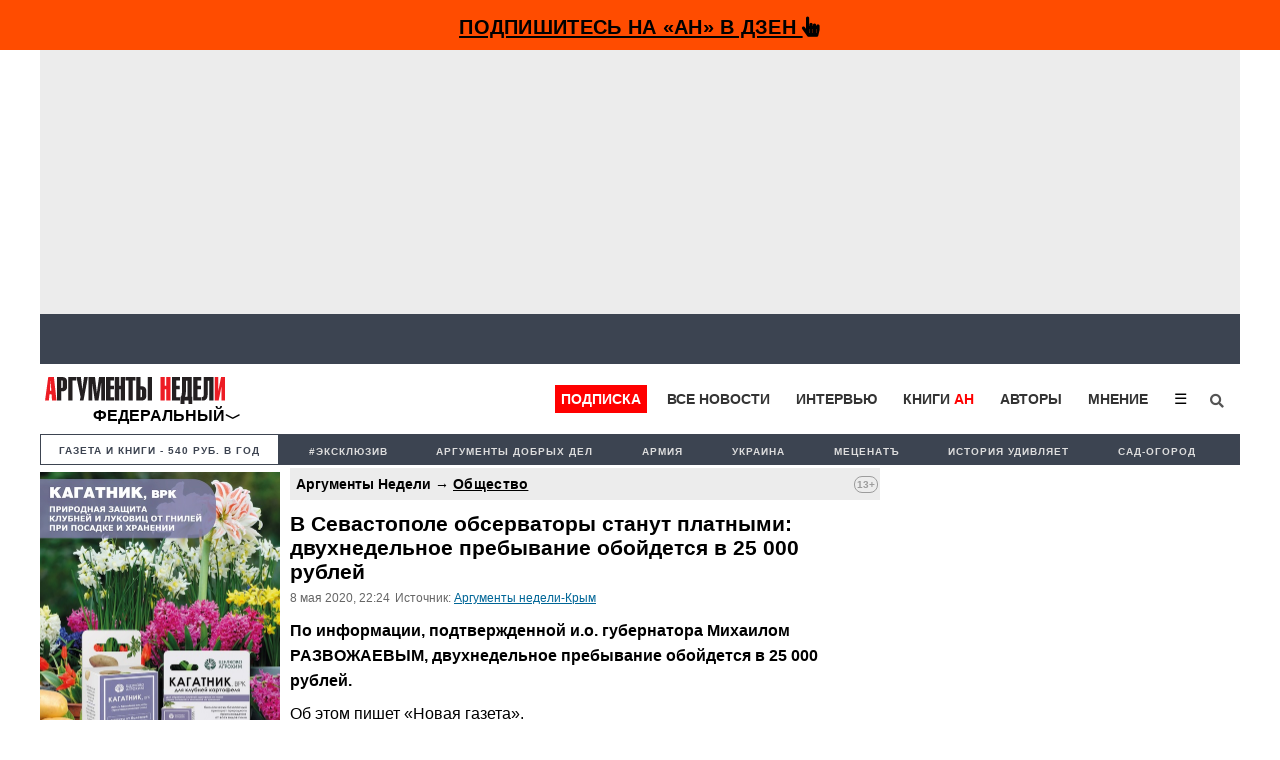

--- FILE ---
content_type: text/html; charset=utf-8
request_url: https://www.google.com/recaptcha/api2/aframe
body_size: 249
content:
<!DOCTYPE HTML><html><head><meta http-equiv="content-type" content="text/html; charset=UTF-8"></head><body><script nonce="vrNjisVyZR3Hjps-1XRFWw">/** Anti-fraud and anti-abuse applications only. See google.com/recaptcha */ try{var clients={'sodar':'https://pagead2.googlesyndication.com/pagead/sodar?'};window.addEventListener("message",function(a){try{if(a.source===window.parent){var b=JSON.parse(a.data);var c=clients[b['id']];if(c){var d=document.createElement('img');d.src=c+b['params']+'&rc='+(localStorage.getItem("rc::a")?sessionStorage.getItem("rc::b"):"");window.document.body.appendChild(d);sessionStorage.setItem("rc::e",parseInt(sessionStorage.getItem("rc::e")||0)+1);localStorage.setItem("rc::h",'1769824772804');}}}catch(b){}});window.parent.postMessage("_grecaptcha_ready", "*");}catch(b){}</script></body></html>